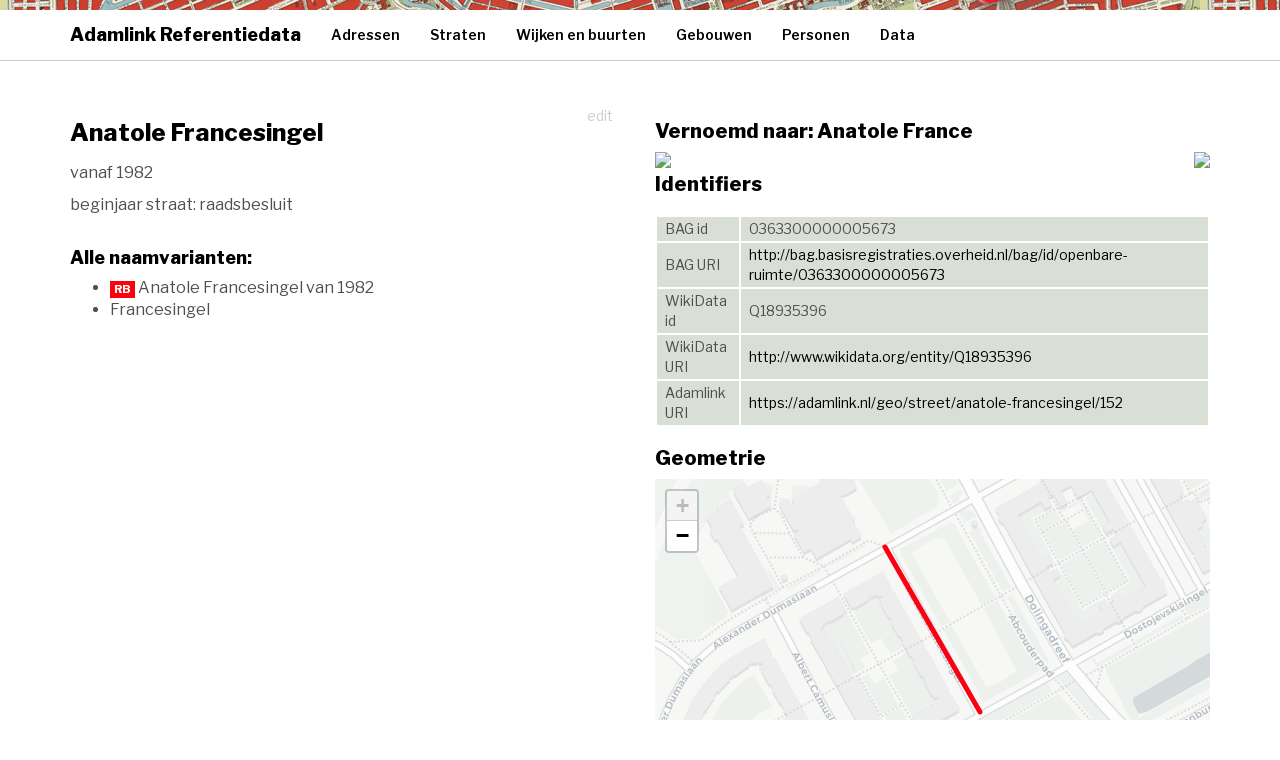

--- FILE ---
content_type: text/html; charset=UTF-8
request_url: https://adamlink.nl/geo/street/anatole-francesingel/152
body_size: 9337
content:
<!doctype html>
<html>
<head>
    <meta charset="utf-8">
    <meta http-equiv="X-UA-Compatible" content="IE=edge">
    <meta name="viewport" content="width=device-width, initial-scale=1">

    <meta name="description" content="">
    <meta name="author" content="Hic Sunt Leones">
        <title>
        Adamlink Referentiedata
    </title>

    <script defer data-domain="adamlink.nl" src="https://plausible.io/js/script.js"></script>

    <script
        src="https://code.jquery.com/jquery-3.1.1.min.js"
        integrity="sha256-hVVnYaiADRTO2PzUGmuLJr8BLUSjGIZsDYGmIJLv2b8="
        crossorigin="anonymous"></script>

    <!-- BOOTSTRAP Latest compiled and minified CSS -->
    <link rel="stylesheet" href="https://maxcdn.bootstrapcdn.com/bootstrap/3.3.7/css/bootstrap.min.css"
          integrity="sha384-BVYiiSIFeK1dGmJRAkycuHAHRg32OmUcww7on3RYdg4Va+PmSTsz/K68vbdEjh4u" crossorigin="anonymous"/>

    <link rel="stylesheet" href="https://unpkg.com/leaflet@1.2.0/dist/leaflet.css"
   integrity="sha512-M2wvCLH6DSRazYeZRIm1JnYyh22purTM+FDB5CsyxtQJYeKq83arPe5wgbNmcFXGqiSH2XR8dT/fJISVA1r/zQ=="
   crossorigin=""/>

   <!-- Make sure you put this AFTER Leaflet's CSS -->
 <script src="https://unpkg.com/leaflet@1.2.0/dist/leaflet.js"
   integrity="sha512-lInM/apFSqyy1o6s89K4iQUKg6ppXEgsVxT35HbzUupEVRh2Eu9Wdl4tHj7dZO0s1uvplcYGmt3498TtHq+log=="
   crossorigin=""></script>


    <link rel="stylesheet" href="https://adamlink.nl/css/style.css" type="text/css">
    <style>
        body {margin-top:70px;}
    </style>

    </head>
<body>

<!-- Fixed navbar -->
<nav class="navbar navbar navbar-fixed-top">
    <div id="titlebar">
    </div>

    
    <div class="container">
        <div class="navbar-header">
            <button type="button" class="navbar-toggle collapsed" data-toggle="collapse" data-target="#navbar"
                    aria-expanded="false" aria-controls="navbar">
                <span class="sr-only">Toggle navigation</span>
                <span class="icon-bar"></span>
                <span class="icon-bar"></span>
                <span class="icon-bar"></span>
            </button>
            <a class="navbar-brand" href="/">Adamlink Referentiedata</a>
        </div>
        <div id="navbar" class="navbar-collapse collapse">
            <ul class="nav navbar-nav">
                <li >
                    <a href="/geo/addresses/start/">Adressen</a>
                </li>
                <li >
                    <a href="/geo/streets/list">Straten</a>
                </li>
                <li >
                    <a href="/geo/districts">Wijken en buurten</a>
                </li>
                <li >
                    <a href="/geo/buildings/list">Gebouwen</a>
                </li>
                <li >
                    <a href="/persons/list">Personen</a>
                </li>
                <li >
                    <a href="/data">Data</a>
                </li>
                
            </ul>

        </div><!--/.nav-collapse -->
    </div>
</nav>

<div class="container" id="content">
    
    

    <div class="row">
        <div class="col-md-6">

            <a style="float:right" href="/geo/edit/street/152" class="btn btn-info">edit</a>

            <h1>Anatole Francesingel</h1>

            <p>
                                
                                            vanaf 1982
                                    
                
                            </p>

            <p>
                                    beginjaar straat: raadsbesluit<br />
                
                            </p>

            <p>
                            </p>

            <p></p>

            
            <h3 style="clear: both;">Alle naamvarianten:</h3>
            <ul>
                                                <li>
                                                    <div class="raadsbesluit">RB<span>Rb. 17-11-1982</span></div>
                         
                        Anatole Francesingel
                        van 1982                                                                                            </li>
                                    <li>
                         
                        Francesingel
                                                                                                                    </li>
                                        </ul>


            
            
            

        </div>
        <div class="col-md-6">

                            <h2>Vernoemd naar: Anatole France</h2>
                <p>
                                            <a href="https://nl.wikipedia.org/wiki/Anatole_France_(schrijver)"><img class="wikilogo" src="https://upload.wikimedia.org/wikipedia/commons/thumb/d/d3/Wikipedia-logo-v2-nl.svg/418px-Wikipedia-logo-v2-nl.svg.png" /></a>
                                                    <a href="https://commons.wikimedia.org/wiki/File:Anatole%20France%20young%20years.jpg"><img style="float:right; margin-bottom: 5px;  margin-left: 10px;" src="http://commons.wikimedia.org/wiki/Special:FilePath/Anatole%20France%20young%20years.jpg?width=180px" /></a>
                                                
                                    </p>
            
            <h2 style="clear: both;">Identifiers</h2>
            <table class="identifiers">
                <tr>
                    <td>BAG id</td>
                    <td>0363300000005673</td>
                </tr>
                <tr>
                    <td>BAG URI</td>
                    <td>
                                                <a href="http://bag.basisregistraties.overheid.nl/bag/id/openbare-ruimte/0363300000005673">http://bag.basisregistraties.overheid.nl/bag/id/openbare-ruimte/0363300000005673</a>
                                            </td>
                </tr>
                                <tr>
                    <td>WikiData id</td>
                    <td>Q18935396</td>
                </tr>
                <tr>
                    <td>WikiData URI</td>
                    <td><a target="_blank" href="http://www.wikidata.org/entity/Q18935396">http://www.wikidata.org/entity/Q18935396</a></td>
                </tr>
                <tr>
                    <td>Adamlink URI</td>
                    <td><a target="_blank" href="/geo/street/anatole-francesingel/152">https://adamlink.nl/geo/street/anatole-francesingel/152</a></td>
                </tr>
            </table>



            

                            
                    <h2>
                        Geometrie
                                                                                                                    </h2>
            
                    <div class="map" id="mapid136"></div>

                    <textarea class="geojsonstring">{&quot;type&quot;:&quot;MultiLineString&quot;,&quot;coordinates&quot;:[[[4.9429675856898,52.323650678405],[4.9439905021933,52.322566994577]]]}</textarea>
                    
                    <script>

                    var southWest = L.latLng(52.335, 4.835), northEast = L.latLng(52.398, 4.964), bounds = L.latLngBounds(southWest, northEast);
                    var map136 = L.map('mapid136').fitBounds(bounds);

                    L.tileLayer('https://cartodb-basemaps-{s}.global.ssl.fastly.net/light_all/{z}/{x}/{y}.png', {
                        attribution: '&copy; <a href="http://www.openstreetmap.org/copyright">OpenStreetMap</a>, &copy;<a href="https://carto.com/attribution">CARTO</a>',
                        maxZoom: 17
                    }).addTo(map136);

                    
                    var geojsonFeature = {
                        "type": "Feature",
                        "properties": {
                            "name": ""
                        },
                        "geometry": {"type":"MultiLineString","coordinates":[[[4.9429675856898,52.323650678405],[4.9439905021933,52.322566994577]]]}    
                    };

                    var myStyle = {
                    color: "#FC0011",
                    weight: 5,
                    opacity: 1,
                    fillOpacity: 0.5
                    };

                    var placesLayer = L.geoJson().addTo(map136);
                    var geom = placesLayer.addData(geojsonFeature);
                    L.geoJson(geojsonFeature, {
                        style: myStyle
                    }).addTo(map136);
                    map136.fitBounds(placesLayer.getBounds());

                    

                    
                </script>

                            
            <script type="text/javascript">
                $( document ).ready(function() {
                    $(".raadsbesluit").hover( function(){
                        $("span",this).toggle();
                    });
                });
            </script>
            

                            
                    </div>
    </div>


</div>

<div class="footer">
    <img src="/img/footerimg.jpg">

</div>



        
<!-- BOOTSTRAP Latest compiled and minified JavaScript -->
<script src="https://maxcdn.bootstrapcdn.com/bootstrap/3.3.7/js/bootstrap.min.js"
        integrity="sha384-Tc5IQib027qvyjSMfHjOMaLkfuWVxZxUPnCJA7l2mCWNIpG9mGCD8wGNIcPD7Txa"
        crossorigin="anonymous"></script>

</body>
</html>